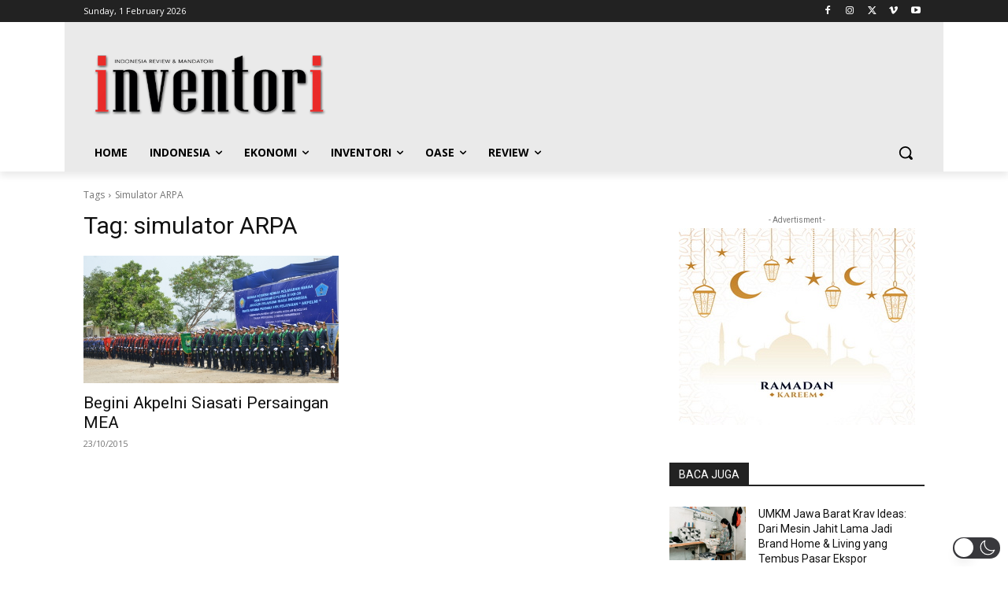

--- FILE ---
content_type: text/html; charset=utf-8
request_url: https://www.google.com/recaptcha/api2/aframe
body_size: 268
content:
<!DOCTYPE HTML><html><head><meta http-equiv="content-type" content="text/html; charset=UTF-8"></head><body><script nonce="C9VR2t7kMbM3MxfD8RMX0g">/** Anti-fraud and anti-abuse applications only. See google.com/recaptcha */ try{var clients={'sodar':'https://pagead2.googlesyndication.com/pagead/sodar?'};window.addEventListener("message",function(a){try{if(a.source===window.parent){var b=JSON.parse(a.data);var c=clients[b['id']];if(c){var d=document.createElement('img');d.src=c+b['params']+'&rc='+(localStorage.getItem("rc::a")?sessionStorage.getItem("rc::b"):"");window.document.body.appendChild(d);sessionStorage.setItem("rc::e",parseInt(sessionStorage.getItem("rc::e")||0)+1);localStorage.setItem("rc::h",'1769896488191');}}}catch(b){}});window.parent.postMessage("_grecaptcha_ready", "*");}catch(b){}</script></body></html>